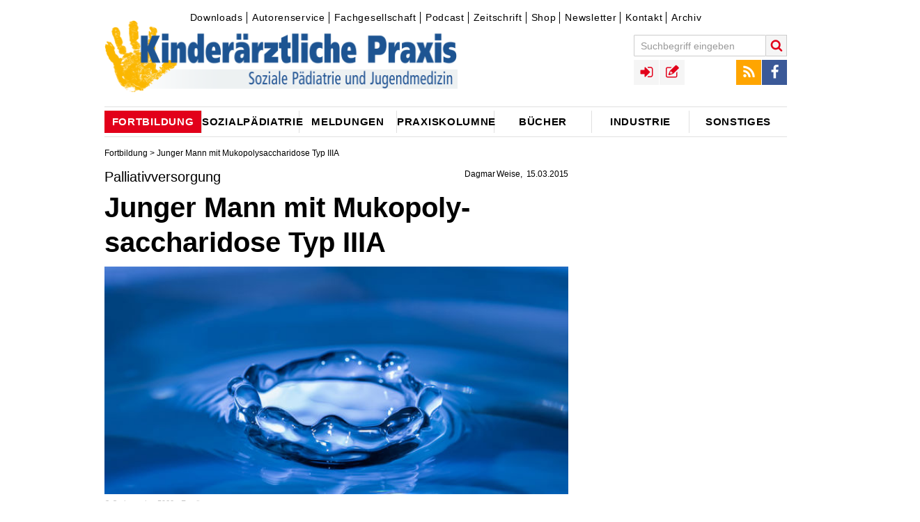

--- FILE ---
content_type: text/html;charset=utf-8
request_url: https://www.kinderaerztliche-praxis.de/a/junger-mann-mit-mukopoly-saccharidose-typ-iiia-1703951
body_size: 6493
content:
<!DOCTYPE html><!--[if IE]><![endif]-->
<html lang="de">
<head>
  <meta http-equiv="X-UA-Compatible" content="IE=edge"/>
  <meta charset="utf-8"/>
  <script type="text/javascript">var _sf_startpt=(new Date()).getTime();</script>
  <script src="https://vod.ink:5443/vod/hls.js"></script>
  <link rel="canonical" href="https://www.kinderaerztliche-praxis.de/a/junger-mann-mit-mukopoly-saccharidose-typ-iiia-1703951" />
  <title>Palliativversorgung  - Junger Mann mit Mukopoly­saccharidose Typ IIIA • kinderaerztliche-praxis</title>
  <meta property="og:title" content="Palliativversorgung  - Junger Mann mit Mukopoly­saccharidose Typ IIIA • kinderaerztliche-praxis"/>
  <meta property="og:url" content="https://www.kinderaerztliche-praxis.de/a/junger-mann-mit-mukopoly-saccharidose-typ-iiia-1703951"/>
  <meta property="og:image" content="https://www.kinderaerztliche-praxis.de/_storage/asset/1742014/storage/kirchheim:article-2_04-1/file/239550780/11061792.jpg"/> 
  <meta property="og:type" content="article" />
  <meta name="description" content="Dagmar Weise beschreibt den Krankheitsverlauf sowie die Palliativversorgung eines jungen Mannes mit der lebenslimitierenden neurometabolischen Erkankung."/>
  <meta property="og:description" content="Dagmar Weise beschreibt den Krankheitsverlauf sowie die Palliativversorgung eines jungen Mannes mit der lebenslimitierenden neurometabolischen Erkankung."/> 
  <meta name="robots" content="index, follow, noarchive"/>
  
  <meta name="viewport" content="width=device-width" />
  <meta name="revisit-after" content="3 hours"/>
  <meta name="author" content="Dagmar Weise"/>
  
  <meta name="google-site-verification" content="g2jgbbpzttXIdipOatwcPsVt74LbWN6NG7pGBXcWPK0" />

  <link rel="shortcut icon" type="image/x-icon" href="/images/icons/favicon-1a841474.ico" />
  <link rel="icon" type="image/x-icon" href="/images/icons/favicon-1a841474.ico" />
  <link rel="icon" type="image/gif" href="/images/icons/favicon-1b426174.gif" />
  <link rel="icon" type="image/png" href="/images/icons/favicon-7079a2f9.png" /> 
  <link rel="stylesheet" href="https://cdnjs.cloudflare.com/ajax/libs/font-awesome/4.7.0/css/font-awesome.min.css">

  <link rel="apple-touch-icon" sizes="57x57" href="/images/icons/apple-touch-icon-57x57-38622442.png" />
  <link rel="apple-touch-icon" sizes="60x60" href="/images/icons/apple-touch-icon-60x60-16665f74.png" />
  <link rel="apple-touch-icon" sizes="72x72" href="/images/icons/apple-touch-icon-72x72-21a23d1a.png" />
  <link rel="apple-touch-icon" sizes="76x76" href="/images/icons/apple-touch-icon-76x76-ca958cb8.png" />
  <link rel="apple-touch-icon" sizes="114x114" href="/images/icons/apple-touch-icon-114x114-d523409f.png" />
  <link rel="apple-touch-icon" sizes="120x120" href="/images/icons/apple-touch-icon-120x120-27d30630.png" />
  <link rel="apple-touch-icon" sizes="128x128" href="/images/icons/apple-touch-icon-128x128-f17e9cf2.png" />
  <link rel="apple-touch-icon" sizes="144x144" href="/images/icons/apple-touch-icon-144x144-20afe7ec.png" />
  <link rel="apple-touch-icon" sizes="152x152" href="/images/icons/apple-touch-icon-152x152-5b1176bc.png" />
  <link rel="apple-touch-icon" sizes="180x180" href="/images/icons/apple-touch-icon-180x180-379e0e74.png" />
  <link rel="apple-touch-icon" href="/images/icons/apple-touch-icon-cabd5fc3.png" />
  <link rel="apple-touch-icon" href="/images/icons/apple-touch-icon-precomposed-77fc23b2.png" />

  <link rel="icon" type="image/png" href="/images/icons/favicon-16x16-23a18bc7.png" sizes="16x16" />
  <link rel="icon" type="image/png" href="/images/icons/favicon-32x32-17476934.png" sizes="32x32" />
  <link rel="icon" type="image/png" href="/images/icons/favicon-96x96-355841aa.png" sizes="96x96" />
  <link rel="icon" type="image/png" href="/images/icons/favicon-160x160-f52d17a7.png" sizes="160x160" />
  <link rel="icon" type="image/png" href="/images/icons/favicon-192x192-e54534b2.png" sizes="192x192" />
  <link rel="icon" type="image/png" href="/images/icons/favicon-196x196-da23485a.png" sizes="196x196" />

  <meta name="msapplication-square70x70logo" content="/images/icons/win8-tile-70x70-e023440b.png" />
  <meta name="msapplication-square144x144logo" content="/images/icons/win8-tile-144x144-fc5ae89c.png" />
  <meta name="msapplication-square150x150logo" content="/images/icons/win8-tile-150x150-30a3787b.png" />
  <meta name="msapplication-wide310x150logo" content="/images/icons/win8-tile-310x150-512ab0ec.png" />
  <meta name="msapplication-square310x310logo" content="/images/icons/win8-tile-310x310-09cb6992.png" />
  <meta name="msapplication-config" content="/images/icons/browserconfig-145e9f8b.xml" />

  <link href="/styles/kirchheim-icons-b2b67ada.css" rel="stylesheet" type="text/css"/>
  <link href="/styles/MyFontsWebfontsKit-3e5529c6.css" rel="stylesheet" type="text/css"/>
  <link href="/styles/form-c86d9977.css" rel="stylesheet" type="text/css"/>
  <link href="/styles/owl.carousel-73b6ee2a.css" rel="stylesheet" type="text/css"/>
  <link href="/styles/jquery.fancybox-aaa79e05.css" rel="stylesheet" type="text/css"/>
  <link href="/styles/jquery.fancybox-thumbs-f6e09949.css" rel="stylesheet" type="text/css"/>
  <link href="/styles/cookie-popup-83659fc4.css" rel="stylesheet" type="text/css"/>
  <link href="/styles/print-4c88caf4.css" rel="stylesheet" type="text/css"/>
  <link href="/styles/tipsy-6ee6ec78.css" rel="stylesheet" type="text/css"/>
  <link href="/styles/site-eda5cbd2.css" rel="stylesheet" type="text/css"/>
  <link href="/styles/site-colors-109e9534.css" rel="stylesheet" type="text/css"/>
  <link href="/scripts/colorbox/colorbox-15878b95.css" rel="stylesheet" type="text/css"/>
  <link href="/styles/shariff.complete-7e2b20b9.css" rel="stylesheet" type="text/css"/>
  
  <script src="/scripts/jquery-1.12.0.min-f6c06a00.js" type="text/javascript"></script>

  <script src="/scripts/feedback_form-0c975ea7.js" type="text/javascript"></script>
  <script src="/scripts/doccheck-95285e0b.js" type="text/javascript"></script>

	<script src="/scripts/imagesloaded.pkgd.min-04dea899.js"></script>
	<script src="/scripts/jquery.debouncedresize-8d4955d5.js"></script>
  <script src="/scripts/fixto-fac93a6a.js" type="text/javascript"></script>
  <script src="/scripts/jwplayer-0e0ba597.js"></script>

	<script src="/scripts/jquery.cookie-popup-360ef979.js"></script>
	<script src="/scripts/owl.carousel.min-2651f00b.js"></script>
	<script src="/scripts/owl.carousel2.thumbs.min-fb01ee6e.js"></script>
  <script src="/scripts/jquery.pajinate.min-e8b34378.js" type="text/javascript"></script>
	<script src="/scripts/jquery.fancybox-f6cd3679.js"></script>
	<script src="/scripts/jquery.fancybox-thumbs-36ebf0e4.js"></script>
	<script src="/scripts/colorbox/jquery.colorbox-min-040e63c9.js" type="text/javascript"></script>
  <script src="/scripts/iframeResizer.min-5dff26cf.js" type="text/javascript"></script>
  <script src="/scripts/jquery.autosize-min-1b033714.js"></script>
  <script src="/scripts/search-24ffd3d3.js" type="text/javascript"></script>
  <script src="/scripts/comments-fcf0b1f3.js" type="text/javascript"></script>
  <script src="/scripts/social-3a3fbcf0.js" type="text/javascript"></script>
  <script src="/scripts/article_forward-8e1a2d6a.js" type="text/javascript"></script>
	<script src="/scripts/jquery.tipsy-61718168.js"></script>
	<script src="/scripts/login-3c330807.js"></script>
  <script src="/scripts/jquery.config-501c9238.js" type="text/javascript"></script>
	<script src="/scripts/jquery.csbuttons-84cb3f25.js"></script>
	<script src="/scripts/script-112c6205.js"></script>

  <link rel="alternate" type="application/rss+xml" title="RSS" href="/rss" />
  
<!-- Copyright (c) 2000-2017 etracker GmbH. All rights reserved. -->
<!-- This material may not be reproduced, displayed, modified or distributed -->
<!-- without the express prior written permission of the copyright holder. -->
<!-- etracker tracklet 4.0 -->
<script type="text/javascript">
//var et_pagename = "";
//var et_areas = "";
//var et_url = "";
//var et_target = "";
//var et_ilevel = 0;
//var et_tval = "";
//var et_cust = 0;
//var et_tonr = "";
//var et_tsale = 0;
//var et_basket = "";
//var et_lpage = "";
//var et_trig = "";
//var et_sub = "";
//var et_se = "";
//var et_tag = "";
</script>
<script id="_etLoader" type="text/x-ccm-loader" charset="UTF-8" data-secure-code="WmgNpm" data-ccm-loader-src="//static.etracker.com/code/e.js" data-ccm-loader-group="etracker"></script>
<noscript><link rel="stylesheet" media="all" href="//www.etracker.de/cnt_css.php?et=WmgNpm&amp;v=4.0&amp;java=n&amp;et_easy=0&amp;et_pagename=&amp;et_areas=&amp;et_ilevel=0&amp;et_target=,0,0,0&amp;et_lpage=0&amp;et_trig=0&amp;et_se=0&amp;et_cust=0&amp;et_basket=&amp;et_url=&amp;et_tag=&amp;et_sub=&amp;et_organisation=&amp;et_demographic=" /></noscript>
<!-- etracker tracklet 4.0 end -->
  
    <script>"use strict";function _typeof(t){return(_typeof="function"==typeof Symbol&&"symbol"==typeof Symbol.iterator?function(t){return typeof t}:function(t){return t&&"function"==typeof Symbol&&t.constructor===Symbol&&t!==Symbol.prototype?"symbol":typeof t})(t)}!function(){var t=function(){var t,e,o=[],n=window,r=n;for(;r;){try{if(r.frames.__tcfapiLocator){t=r;break}}catch(t){}if(r===n.top)break;r=r.parent}t||(!function t(){var e=n.document,o=!!n.frames.__tcfapiLocator;if(!o)if(e.body){var r=e.createElement("iframe");r.style.cssText="display:none",r.name="__tcfapiLocator",e.body.appendChild(r)}else setTimeout(t,5);return!o}(),n.__tcfapi=function(){for(var t=arguments.length,n=new Array(t),r=0;r<t;r++)n[r]=arguments[r];if(!n.length)return o;"setGdprApplies"===n[0]?n.length>3&&2===parseInt(n[1],10)&&"boolean"==typeof n[3]&&(e=n[3],"function"==typeof n[2]&&n[2]("set",!0)):"ping"===n[0]?"function"==typeof n[2]&&n[2]({gdprApplies:e,cmpLoaded:!1,cmpStatus:"stub"}):o.push(n)},n.addEventListener("message",(function(t){var e="string"==typeof t.data,o={};if(e)try{o=JSON.parse(t.data)}catch(t){}else o=t.data;var n="object"===_typeof(o)&&null!==o?o.__tcfapiCall:null;n&&window.__tcfapi(n.command,n.version,(function(o,r){var a={__tcfapiReturn:{returnValue:o,success:r,callId:n.callId}};t&&t.source&&t.source.postMessage&&t.source.postMessage(e?JSON.stringify(a):a,"*")}),n.parameter)}),!1))};"undefined"!=typeof module?module.exports=t:t()}();</script>

    

    

    <script>
    window._sp_queue = [];
    window._sp_ = {
        config: {
            accountId: 348,
            privacyManagerId: 1168457,
            propertyId: 36705,
            baseEndpoint: 'https://consent.kinderaerztliche-praxis.de',
            
            
            
            
            gdpr: { },
            
            events: {
                onMessageChoiceSelect: function() {
                    console.log('[event] onMessageChoiceSelect', arguments);
                },
                onMessageReady: function() {
                    console.log('[event] onMessageReady', arguments);
                },
                onMessageChoiceError: function() {
                    console.log('[event] onMessageChoiceError', arguments);
                },
                onPrivacyManagerAction: function() {
                    console.log('[event] onPrivacyManagerAction', arguments);
                },
                onPMCancel: function() {
                    console.log('[event] onPMCancel', arguments);
                },
                onMessageReceiveData: function() {
                    console.log('[event] onMessageReceiveData', arguments);
                },
                onSPPMObjectReady: function() {
                    console.log('[event] onSPPMObjectReady', arguments);
                },
                onConsentReady: function (consentUUID, euconsent) {
                    console.log('[event] onConsentReady', arguments);
                },
                onError: function() {
                    console.log('[event] onError', arguments);
                },
            }
        }
    }
    </script>
    <script src='https://consent.kinderaerztliche-praxis.de/unified/wrapperMessagingWithoutDetection.js' async></script>
    <meta name="apple-itunes-app" content="app-id=1752632072, app-argument=https://podcasts.apple.com/de/podcast/o-ton-p%C3%A4diatrie/id1752632072">
  
</head>
<body class="article">

<!-- Google tag (gtag.js) -->
<script async src="https://www.googletagmanager.com/gtag/js?id=G-7W9XREL661"></script>
<script>
  window.dataLayer = window.dataLayer || [];
  function gtag(){dataLayer.push(arguments);}
  gtag('js', new Date());

  gtag('config', 'G-7W9XREL661');
</script>






<div id="skyscraper-above" class="ads">
<!--/* Revive Adserver Javascript Tag v3.0.5 */-->
   <ins class="asm_async_creative" style="display:block; text-align:left; text-decoration:none;" data-asm-cdn="cdn.adspirit.de" data-asm-host="kirchheim.adspirit.de" data-asm-responsive="1" data-asm-fetch-gdpr="1" data-asm-params="pid=11&isLoggedIn=false"></ins><script src="//cdn.adspirit.de/adasync.min.js" data-cmp-ab="2" async type="text/javascript"></script>

</div>

<div id="wrapper" class="wrapper article">


  <div id="hockeystick-above" class="ads"></div>

  <!-- TOP //-->
  <header class="main">
  <div id="top">
      <div id="meta-menu">
          

<div id="topnavigation">
	<ul class="ym-clearfix">
			
			
			
			
			<li class=" first">
				<a class="" href="/downloads" target="_self">Downloads</a>	
			</li>
			
			
			
			
			<li class="">
				<a class="" href="/autorenservice" target="_self">Autorenservice</a>	
			</li>
			
			
			
			
			<li class="">
				<a class="" href="/fachgesellschaft" target="_self">Fachgesellschaft</a>	
			</li>
			
			
			
			
			<li class="">
				<a class="" href="/podcast" target="_self">Podcast</a>	
			</li>
			
			
			
			
			<li class="">
				<a class="" href="/zeitschriften" target="_self">Zeitschrift</a>	
			</li>
			
			
			
			
			<li class="">
				<a class="" href="http://www.mtx-shop.de/" target="_blank">Shop</a>	
			</li>
			
			
			
			
			<li class="">
				<a class="" href="https://www.medical-tribune.de/verlag/online/paediatrieletter-fuer-fachaerztinnen" target="_blank">Newsletter</a>	
			</li>
			
			
			
			
			<li class="">
				<a class="" href="/kontakt" target="_self">Kontakt</a>	
			</li>
			
			
			
			
			<li class=" last">
				<a class="" href="/zeitschriftenarchiv" target="_self">Archiv</a>	
			</li>
	</ul>
</div>


      </div>
			<a class="logo" href="/"><img title="kinderaerztliche-praxis" alt="kinderaerztliche-praxis" src="/images/Kipra-Kopf-08b4d11a.png"></a>
			<a href="javascript:void(0);" id="menu-button" class="menu-toggle icon-menu"></a>
			<div id="menus-overlay"></div>
			<div id="menus">
					<div id="search-block-mobile" class="menu-block"></div>
					<div id="main-menu-mobile" class="menu-block">
							<h3>Navigation</h3>
					</div>
					<div id="top-menus-mobile" class="menu-block clearfix"></div>
					<div id="meta-menu-mobile" class="menu-block">
							<h3>Service</h3>
					</div>
			</div>

			<div id="toolbar">
				<div id="top-menus">

					<div id="search-block" class="top-menu search-block" role="search">
						<form name="search" id="quicksearch" action="/suche" data-quicksearch-url="/ajax/quicksearch" method="GET" class="clearfix">
							<input autocomplete="on" id="search" type="text" class="form-textfield" placeholder="Suchbegriff eingeben" name="search.text"/>
							<button type="submit" class="search-submit icon-search" title="Suche starten"></button>
						</form>
					</div>

					<div id="social-menu" class="top-menu">
						<ul>
							<li><a href="/rss" target="_blank" class="icon icon-rss" title="RSS Feed"></a></li>
							<li><a href="https://www.facebook.com/Kirchheim-Verlag-171707347306/" target="_blank" class="icon icon-facebook" title="Facebook"></a></li>
						</ul>
					</div>

					<div id="user-navigation" class="top-menu">
						<ul>
								

	<li class="link-login"><a id="login_link" data-url="/ajax/login" href="/ajax/login" class="icon icon-sign-in" rel="tipsy" title="Login"></a></li>
	<li class="link-registration"><a href="/registration" class="icon icon-registration" rel="tipsy" title="Registrieren"></a></li>


						</ul>
					</div>

				</div>
				
			</div>
		<div class="clearer"></div>

      


	

<nav role="navigation">
  <div id="main-menu">
  <ul>
      
      
      
        <li class="parent-item menu-item-01 active-menu first">
            <a id="1724986"  href="/fortbildung"><span class="link-content">Fortbildung</span></a>
        </li>
      
      
      
        <li class="parent-item menu-item-02">
            <a id="1724994"  href="/sozialpaediatrie"><span class="link-content">Sozialpädiatrie</span></a>
        </li>
      
      
      
        <li class="parent-item menu-item-03">
            <a id="1724982"  href="/aktuelle_meldungen"><span class="link-content">Meldungen</span></a>
        </li>
      
      
      
        <li class="parent-item menu-item-04">
            <a id="1724990"  href="/praxiskolumne"><span class="link-content">Praxiskolumne</span></a>
        </li>
      
      
      
        <li class="parent-item menu-item-05">
            <a id="1724984"  href="/buecherneu"><span class="link-content">Bücher</span></a>
        </li>
      
      
      
        <li class="parent-item menu-item-06">
            <a id="1724988"  href="/industrie"><span class="link-content">Industrie</span></a>
        </li>
      
      
      
        <li class="parent-item menu-item-07 last">
            <a id="1724992"  href="/sonstiges"><span class="link-content">Sonstiges</span></a>
        </li>
  </ul>
  </div>
</nav>




  </div><!-- END TOP //-->
  </header>



<!-- START CONTENT -->
        



<!-- C O N T A I N E R  -  D E T A I L P A G E -->
<div id="container" class="detail-page has-mainimage has-sidebar">
  <div class="breadcrumbs">
              
                <a href="/fortbildung">Fortbildung</a> &gt;



 Junger Mann mit Mukopoly­saccharidose Typ IIIA
  </div>
  <article class="ressort-" data-id="1703951" itemscope itemtype="http://schema.org/NewsArticle">
    <div class="left-column">
    <header>
      <div class="toprow">
        <div class="title-box">
          <div class="meta-info clearfix">
<span class="time">

  <span class="author"><span itemprop="author">Dagmar Weise</span></span>
  
    <time itemprop="datePublished" datetime="2015-03-15T16:09:00Z">15.03.2015</time>
</span>
          </div>
<h3 class="detail-headline-small" itemprop="articleSection">Palliativversorgung </h3><h1 itemprop="name">Junger Mann mit Mukopoly­saccharidose Typ IIIA</h1>

<img class="teaser_pic" itemprop="image" src="/_storage/asset/1742014/storage/kirchheim:article-2_04-1/file/239550780/11061792.jpg" alt="Bild zu Palliativversorgung  - Junger Mann mit Mukopoly­saccharidose Typ IIIA" title="Bild: © phongphan5922 - Fotolia" width="612" height="300"/>

        	 <span class="image-copyright">&copy; © phongphan5922 - Fotolia</span>
        	 

        	 
          <div class="detail-image-sidebar"><div class="sidebar-image"></div></div>
        </div> <!-- toprow -->
      </div> <!-- title-box -->
    </header>
    <div id="content">
      <div class="main-content" itemprop="articleBody">
<p class="intro" itemprop="about"><b>Dagmar Weise beschreibt den Krankheitsverlauf sowie die Palliativversorgung eines jungen Mannes mit der lebenslimitierenden neurometabolischen Erkankung.</b></p>Dieser Beitrag steht nur registrierten Benutzern mit Berufsverifizierung zur Verfügung. <span class="loggedindoccheck article_loggedin_only bluebold">Jetzt anmelden.</span>
      </div><!--main-content-->
    </div><!--content-->
  </div> <!-- left-column -->
 
  </article>
   <div class="clearer"></div>
</div><!-- E N D   C O N T A I N E R  -  D E T A I L P A G E -->




<!--/*
  *
  * Revive Adserver JavaScript-Tag
  * - Generated with Revive Adserver v3.2.2
  *
  */-->
</script><noscript><a href='http://adserver.kundenfenster.de/www/delivery/ck.php?n=aac2a11b&amp;cb=INSERT_RANDOM_NUMBER_HERE' target='_blank'><img src='http://adserver.kundenfenster.de/www/delivery/avw.php?zoneid=67&amp;cb=INSERT_RANDOM_NUMBER_HERE&amp;n=aac2a11b' border='0' alt='' /></a></noscript>


 
<!-- END CONTENT -->

<div id="footer">

    

<div class="footer-menu" id="footer-menu">
	<ul class="ym-clearfix">
			<li class="">
				<a class="" href="/downloads" target="_self">Downloads</a>
			</li>
			<li class="">
				<a class="" href="/autorenservice" target="_self">Autorenservice</a>
			</li>
			<li class="">
				<a class="" href="/fachgesellschaft" target="_self">Fachgesellschaft</a>
			</li>
			<li class="">
				<a class="" href="/podcast" target="_self">Podcast</a>
			</li>
			<li class="">
				<a class="" href="/zeitschriften" target="_self">Zeitschrift</a>
			</li>
			<li class="">
				<a class="" href="/kinderaerztliche-praxis-mediadaten" target="_self">Mediadaten</a>
			</li>
			<li class="">
				<a class="" href="/kontakt" target="_self">Kontakt</a>
			</li>
			<li class="">
				<a class="" href="/impressum" target="_self">Impressum</a>
			</li>
			<li class=" last">
				<a class="" href="/datenschutz" target="_self">Datenschutz</a>
			</li>
			<li>

				<a href="#" onclick="CCM.openWidget(); return false;">Cookie-Consent verwalten</a>
			</li>
	</ul>

</div>


    


    	<div>
		<button class="consent_button" onclick="window._sp_.gdpr.loadPrivacyManagerModal(1168457)">Privacy Manager GDPR</button>
	</div>
    
<div class="copyright">2026  &copy; MedTriX GmbH</div> 

</div>

    <div id="all_pages_right">

<!--/* Revive Adserver Javascript Tag v3.0.5 */-->





<script type='text/javascript'>

   let isMobile = window.matchMedia("only screen and (max-width: 760px)").matches;

    if (!isMobile) {
       document.getElementById('all_pages_right').innerHTML = '<ins class="asm_async_creative" style="display:inline-block; width:160px; height:600px;text-align:left; text-decoration:none;" data-asm-cdn="cdn.adspirit.de" data-asm-host="kirchheim.adspirit.de" data-asm-fetch-gdpr="1" data-asm-params="pid=61&isLoggedIn=false"></ins>';
    	var script = document.createElement('script');
      script.setAttribute('data-cmp-ab', 2);
      script.setAttribute('async', true);
      script.setAttribute('type', 'text/javascript');
      script.src = '//cdn.adspirit.de/adasync.min.js';    
      
      document.getElementById('all_pages_right').appendChild(script);
      
    
    } 
  
</script>



  </div> 

    <div id="back-to-top"><a href="#wrapper"><span class="icon icon-up"></span></a></div>

  </div> 
<script src="/scripts/shariff.complete-e30b513f.js"></script>
</body>
</html>




--- FILE ---
content_type: application/javascript
request_url: https://www.kinderaerztliche-praxis.de/scripts/iframeResizer.min-5dff26cf.js
body_size: 3163
content:
/*! iFrame Resizer (iframeSizer.min.js ) - v2.8.6 - 2015-04-06
 *  Desc: Force cross domain iframes to size to content.
 *  Requires: iframeResizer.contentWindow.min.js to be loaded into the target frame.
 *  Copyright: (c) 2015 David J. Bradshaw - dave@bradshaw.net
 *  License: MIT
 */

!function(){"use strict";function a(a,b,c){"addEventListener"in window?a.addEventListener(b,c,!1):"attachEvent"in window&&a.attachEvent("on"+b,c)}function b(){var a,b=["moz","webkit","o","ms"];for(a=0;a<b.length&&!A;a+=1)A=window[b[a]+"RequestAnimationFrame"];A||e(" RequestAnimationFrame not supported")}function c(){var a="Host page";return window.top!==window.self&&(a=window.parentIFrame?window.parentIFrame.getId():"Nested host page"),a}function d(a){return x+"["+c()+"]"+a}function e(a){u&&"object"==typeof window.console&&console.log(d(a))}function f(a){"object"==typeof window.console&&console.warn(d(a))}function g(a){function b(){function a(){k(F),i(),C[G].resizedCallback(F)}g("Height"),g("Width"),l(a,F,"resetPage")}function c(a){var b=a.id;e(" Removing iFrame: "+b),a.parentNode.removeChild(a),C[b].closedCallback(b),delete C[b],e(" --")}function d(){var a=E.substr(y).split(":");return{iframe:document.getElementById(a[0]),id:a[0],height:a[1],width:a[2],type:a[3]}}function g(a){var b=Number(C[G]["max"+a]),c=Number(C[G]["min"+a]),d=a.toLowerCase(),f=Number(F[d]);if(c>b)throw new Error("Value for min"+a+" can not be greater than max"+a);e(" Checking "+d+" is in range "+c+"-"+b),c>f&&(f=c,e(" Set "+d+" to min value")),f>b&&(f=b,e(" Set "+d+" to max value")),F[d]=""+f}function m(){var b=a.origin,c=F.iframe.src.split("/").slice(0,3).join("/");if(C[G].checkOrigin&&(e(" Checking connection is from: "+c),""+b!="null"&&b!==c))throw new Error("Unexpected message received from: "+b+" for "+F.iframe.id+". Message was: "+a.data+". This error can be disabled by adding the checkOrigin: false option.");return!0}function n(){return x===(""+E).substr(0,y)}function o(){var a=F.type in{"true":1,"false":1};return a&&e(" Ignoring init message from meta parent page"),a}function p(a){return E.substr(E.indexOf(":")+w+a)}function q(a){e(" MessageCallback passed: {iframe: "+F.iframe.id+", message: "+a+"}"),C[G].messageCallback({iframe:F.iframe,message:JSON.parse(a)}),e(" --")}function r(){return null===F.iframe?(f(" IFrame ("+F.id+") not found"),!1):!0}function s(a){var b=a.getBoundingClientRect();return h(),{x:parseInt(b.left,10)+parseInt(z.x,10),y:parseInt(b.top,10)+parseInt(z.y,10)}}function v(a){function b(){z=g,A(),e(" --")}function c(){return{x:Number(F.width)+d.x,y:Number(F.height)+d.y}}var d=a?s(F.iframe):{x:0,y:0},g=c();e(" Reposition requested from iFrame (offset x:"+d.x+" y:"+d.y+")"),window.top!==window.self?window.parentIFrame?a?parentIFrame.scrollToOffset(g.x,g.y):parentIFrame.scrollTo(F.width,F.height):f(" Unable to scroll to requested position, window.parentIFrame not found"):b()}function A(){!1!==C[G].scrollCallback(z)&&i()}function B(a){function b(a){var b=s(a);e(" Moving to in page link (#"+c+") at x: "+b.x+" y: "+b.y),z={x:b.x,y:b.y},A(),e(" --")}var c=a.split("#")[1]||"",d=decodeURIComponent(c),f=document.getElementById(d)||document.getElementsByName(d)[0];window.top!==window.self?window.parentIFrame?parentIFrame.moveToAnchor(c):e(" In page link #"+c+" not found and window.parentIFrame not found"):f?b(f):e(" In page link #"+c+" not found")}function D(){switch(F.type){case"close":c(F.iframe);break;case"message":q(p(6));break;case"scrollTo":v(!1);break;case"scrollToOffset":v(!0);break;case"inPageLink":B(p(9));break;case"reset":j(F);break;case"init":b(),C[G].initCallback(F.iframe);break;default:b()}}var E=a.data,F={},G=null;n()&&(F=d(),G=F.id,u=C[G].log,e(" Received: "+E),!o()&&r()&&m()&&(D(),t=!1))}function h(){null===z&&(z={x:void 0!==window.pageXOffset?window.pageXOffset:document.documentElement.scrollLeft,y:void 0!==window.pageYOffset?window.pageYOffset:document.documentElement.scrollTop},e(" Get page position: "+z.x+","+z.y))}function i(){null!==z&&(window.scrollTo(z.x,z.y),e(" Set page position: "+z.x+","+z.y),z=null)}function j(a){function b(){k(a),m("reset","reset",a.iframe,a.id)}e(" Size reset requested by "+("init"===a.type?"host page":"iFrame")),h(),l(b,a,"init")}function k(a){function b(b){a.iframe.style[b]=a[b]+"px",e(" IFrame ("+c+") "+b+" set to "+a[b]+"px")}var c=a.iframe.id;C[c].sizeHeight&&b("height"),C[c].sizeWidth&&b("width")}function l(a,b,c){c!==b.type&&A?(e(" Requesting animation frame"),A(a)):a()}function m(a,b,c,d){c&&c.contentWindow?(e("["+a+"] Sending msg to iframe ("+b+")"),c.contentWindow.postMessage(x+b,"*")):(f("["+a+"] IFrame not found"),C[d]&&delete C[d])}function n(b){function c(){function a(a){1/0!==C[o][a]&&0!==C[o][a]&&(n.style[a]=C[o][a]+"px",e(" Set "+a+" = "+C[o][a]+"px"))}a("maxHeight"),a("minHeight"),a("maxWidth"),a("minWidth")}function d(a){return""===a&&(n.id=a="iFrameResizer"+s++,u=(b||{}).log,e(" Added missing iframe ID: "+a+" ("+n.src+")")),a}function f(){e(" IFrame scrolling "+(C[o].scrolling?"enabled":"disabled")+" for "+o),n.style.overflow=!1===C[o].scrolling?"hidden":"auto",n.scrolling=!1===C[o].scrolling?"no":"yes"}function g(){("number"==typeof C[o].bodyMargin||"0"===C[o].bodyMargin)&&(C[o].bodyMarginV1=C[o].bodyMargin,C[o].bodyMargin=""+C[o].bodyMargin+"px")}function h(){return o+":"+C[o].bodyMarginV1+":"+C[o].sizeWidth+":"+C[o].log+":"+C[o].interval+":"+C[o].enablePublicMethods+":"+C[o].autoResize+":"+C[o].bodyMargin+":"+C[o].heightCalculationMethod+":"+C[o].bodyBackground+":"+C[o].bodyPadding+":"+C[o].tolerance+":"+C[o].enableInPageLinks+":"+C[o].resizeFrom}function i(b){a(n,"load",function(){var a=t;m("iFrame.onload",b,n),!a&&C[o].heightCalculationMethod in B&&j({iframe:n,height:0,width:0,type:"init"})}),m("init",b,n)}function k(a){if("object"!=typeof a)throw new TypeError("Options is not an object.")}function l(a){a=a||{},C[o]={},k(a);for(var b in E)E.hasOwnProperty(b)&&(C[o][b]=a.hasOwnProperty(b)?a[b]:E[b]);u=C[o].log}var n=this,o=d(n.id);l(b),f(),c(),g(),i(h())}function o(a,b){null===D&&(D=setTimeout(function(){D=null,a()},b))}function p(){o(function(){for(var a in C)"parent"===C[a].resizeFrom&&m("Window resize","resize",document.getElementById(a),a)},66)}function q(){function a(a,b){if(!a.tagName)throw new TypeError("Object is not a valid DOM element");if("IFRAME"!==a.tagName.toUpperCase())throw new TypeError("Expected <IFRAME> tag, found <"+a.tagName+">.");n.call(a,b)}return function(b,c){switch(typeof c){case"undefined":case"string":Array.prototype.forEach.call(document.querySelectorAll(c||"iframe"),function(c){a(c,b)});break;case"object":a(c,b);break;default:throw new TypeError("Unexpected data type ("+typeof c+").")}}}function r(a){a.fn.iFrameResize=function(a){return this.filter("iframe").each(function(b,c){n.call(c,a)}).end()}}var s=0,t=!0,u=!1,v="message",w=v.length,x="[iFrameSizer]",y=x.length,z=null,A=window.requestAnimationFrame,B={max:1,scroll:1,bodyScroll:1,documentElementScroll:1},C={},D=null,E={autoResize:!0,bodyBackground:null,bodyMargin:null,bodyMarginV1:8,bodyPadding:null,checkOrigin:!0,enableInPageLinks:!1,enablePublicMethods:!1,heightCalculationMethod:"offset",interval:32,log:!1,maxHeight:1/0,maxWidth:1/0,minHeight:0,minWidth:0,resizeFrom:"parent",scrolling:!1,sizeHeight:!0,sizeWidth:!1,tolerance:0,closedCallback:function(){},initCallback:function(){},messageCallback:function(){},resizedCallback:function(){},scrollCallback:function(){return!0}};b(),a(window,"message",g),a(window,"resize",p),window.jQuery&&r(jQuery),"function"==typeof define&&define.amd?define([],q):"object"==typeof module&&"object"==typeof module.exports?module.exports=q():window.iFrameResize=q()}();
//# sourceMappingURL=iframeResizer.map